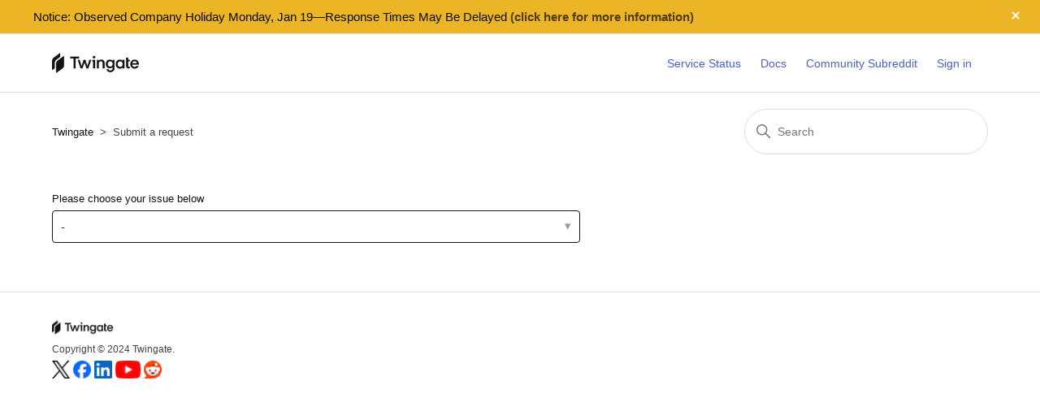

--- FILE ---
content_type: text/html; charset=utf-8
request_url: https://help.twingate.com/hc/en-us/requests/new
body_size: 3496
content:
<!DOCTYPE html>
<html dir="ltr" lang="en-US">
<head>
  <meta charset="utf-8" />
  <!-- v26831 -->


  <title>Submit a request &ndash; Twingate</title>

  

  <link href="https://help.twingate.com/hc/en-us/requests/new" rel="canonical">

  <link rel="stylesheet" href="//static.zdassets.com/hc/assets/application-f34d73e002337ab267a13449ad9d7955.css" media="all" id="stylesheet" />
  <link rel="stylesheet" type="text/css" href="/hc/theming_assets/11045828/360003159377/style.css?digest=28083321880093">

  <link rel="icon" type="image/x-icon" href="/hc/theming_assets/01HZKY9WFM01JB1RYB61A5P4V2">

    

  <meta content="width=device-width, initial-scale=1.0" name="viewport" />

<script src="https://ajax.googleapis.com/ajax/libs/jquery/3.5.1/jquery.min.js"></script>

<script src="/hc/theming_assets/01HZKY9V867KHSQ7FHHAW2SDNA"></script>
  
</head>
<body class="">
  
  
  

  <div class="alertbox"></div>
<a class="skip-navigation" tabindex="1" href="#main-content">Skip to main content</a>

<header class="header">
  <div class="logo">
    <a title="Home" href="/hc/en-us">
      <img src="/hc/theming_assets/01HZKY9WB60MKN9FS7R4KP0J80" alt="Twingate Help Center home page" />
      
    </a>
  </div>
  <div class="nav-wrapper">
    <button class="menu-button" aria-controls="user-nav" aria-expanded="false" aria-label="Toggle navigation menu">
      <svg xmlns="http://www.w3.org/2000/svg" width="16" height="16" focusable="false" viewBox="0 0 16 16" class="icon-menu">
        <path fill="none" stroke="currentColor" stroke-linecap="round" d="M1.5 3.5h13m-13 4h13m-13 4h13"/>
      </svg>
    </button>
    <nav class="user-nav" id="user-nav">
      <a href="https://status.twingate.com" target="_blank">Service Status</a>
      <a href="https://docs.twingate.com" target="_blank">Docs</a>
      <a href="https://www.reddit.com/r/twingate/" target="_blank">Community Subreddit</a>
    </nav>
    
      <a class="sign-in" rel="nofollow" data-auth-action="signin" title="Opens a dialog" role="button" href="https://twingate.zendesk.com/access?brand_id=360003159377&amp;return_to=https%3A%2F%2Fhelp.twingate.com%2Fhc%2Fen-us%2Frequests%2Fnew">
        Sign in
      </a>
    
  </div>
</header>
<script type="text/javascript" id="statuspage-widget" statuspage="https://status.twingate.com/" src="/hc/theming_assets/01HZKY9VD05Z1A2KYSVH1KTWEZ"></script

  <main role="main">
    <div class="container-divider"></div>
<div class="container">
  <nav class="sub-nav">
    <ol class="breadcrumbs">
  
    <li title="Twingate">
      
        <a href="/hc/en-us">Twingate</a>
      
    </li>
  
    <li title="Submit a request">
      
        Submit a request
      
    </li>
  
</ol>

    <div class="search-container">
      <svg xmlns="http://www.w3.org/2000/svg" width="12" height="12" focusable="false" viewBox="0 0 12 12" class="search-icon">
        <circle cx="4.5" cy="4.5" r="4" fill="none" stroke="currentColor"/>
        <path stroke="currentColor" stroke-linecap="round" d="M11 11L7.5 7.5"/>
      </svg>
      <form role="search" class="search" data-search="" action="/hc/en-us/search" accept-charset="UTF-8" method="get"><input type="hidden" name="utf8" value="&#x2713;" autocomplete="off" /><input type="search" name="query" id="query" placeholder="Search" aria-label="Search" /></form>
    </div>
  </nav>

	<h1 class="new-request-title">
    <span class="follow-up-hint">
      
    </span>
  </h1>

  <div id="main-content" class="form">
    <form id="new_request" class="request-form" data-form="" data-form-type="request" action="/hc/en-us/requests" accept-charset="UTF-8" method="post"><input type="hidden" name="utf8" value="&#x2713;" autocomplete="off" />



  

  <div class="form-field select optional request_ticket_form_id"><label for="request_issue_type_select">Please choose your issue below</label>
<select name="request[ticket_form_id]" id="request_issue_type_select" aria-label="Please choose your issue below" autofocus="autofocus"><option data-url="https://help.twingate.com/hc/en-us/requests/new" value="-">-</option>
<option data-url="https://help.twingate.com/hc/en-us/requests/new?ticket_form_id=12964072334621" value="12964072334621">General</option>
<option data-url="https://help.twingate.com/hc/en-us/requests/new?ticket_form_id=11906577069981" value="11906577069981">Account / Billing Assistance</option>
<option data-url="https://help.twingate.com/hc/en-us/requests/new?ticket_form_id=5279925835165" value="5279925835165">Technical Assistance</option>
<option data-url="https://help.twingate.com/hc/en-us/requests/new?ticket_form_id=11607249982877" value="11607249982877">IdP Configuration Request</option>
<option data-url="https://help.twingate.com/hc/en-us/requests/new?ticket_form_id=11158619862813" value="11158619862813">Network Deletion</option></select></div>

  

  

  

  

  

  

  

  

</form>





  </div>
</div>

  </main>

  <footer class="footer">
  <div class="footer-inner">
    <nav class="user-nav" id="user-nav">
      <div class="logo">
          <a href='https://twingate.com'><img src="/hc/theming_assets/01HZKY9WB60MKN9FS7R4KP0J80" alt="TwingateLogo" "width=115" height="26"/></a>
        	<p>Copyright © 2024 Twingate.</p>
      </div>
      <div class="share">
        	<a href='https://twitter.com/TwingateHQ'><img src="/hc/theming_assets/01HZKY9VVXRS11DBNRJFYZ3FJS" alt="x_icon" "width=115" height="22"></a>
        	<a href='https://www.facebook.com/twingatehq'><img src="/hc/theming_assets/01HZKY9VQ82EPA8JZY5CHV97M1" alt="facebook icon" "width=115" height="22"></a>
        	<a href='https://www.linkedin.com/company/twingate'><img src="/hc/theming_assets/01HZKY9W61PYD2G79BF8GTP6BJ" alt="linkedin icon" "width=115" height="22"></a>
        	<a href='https://www.youtube.com/channel/UCir710YELYo1oev4VZWlLAw'><img src="/hc/theming_assets/01HZKY9W19M66XPBC8DPPJGFXF" alt="youtube icon" "width=115" height="22"></a>
        	<a href='https://reddit.com/r/twingate'><img src="/hc/theming_assets/01HZKY9VJ7FNYGHCATT173DYWY" alt="reddit icon" "width=115" height="22"></a>
      </div>
    </nav>
    <nav class="user-nav" id="user-nav">

    </nav>
    <div class="footer-language-selector">
      
    </div>
  </div>
</footer>



  <!-- / -->

  
  <script src="//static.zdassets.com/hc/assets/en-us.f90506476acd6ed8bfc8.js"></script>
  

  <script type="text/javascript">
  /*

    Greetings sourcecode lurker!

    This is for internal Zendesk and legacy usage,
    we don't support or guarantee any of these values
    so please don't build stuff on top of them.

  */

  HelpCenter = {};
  HelpCenter.account = {"subdomain":"twingate","environment":"production","name":"Twingate"};
  HelpCenter.user = {"identifier":"da39a3ee5e6b4b0d3255bfef95601890afd80709","email":null,"name":"","role":"anonymous","avatar_url":"https://assets.zendesk.com/hc/assets/default_avatar.png","is_admin":false,"organizations":[],"groups":[]};
  HelpCenter.internal = {"asset_url":"//static.zdassets.com/hc/assets/","web_widget_asset_composer_url":"https://static.zdassets.com/ekr/snippet.js","current_session":{"locale":"en-us","csrf_token":null,"shared_csrf_token":null},"usage_tracking":{"event":"submit_request_form_viewed","data":"[base64]","url":"https://help.twingate.com/hc/activity"},"current_record_id":null,"current_record_url":null,"current_record_title":null,"current_text_direction":"ltr","current_brand_id":360003159377,"current_brand_name":"Twingate","current_brand_url":"https://twingate.zendesk.com","current_brand_active":true,"current_path":"/hc/en-us/requests/new","show_autocomplete_breadcrumbs":true,"user_info_changing_enabled":false,"has_user_profiles_enabled":false,"has_end_user_attachments":true,"user_aliases_enabled":false,"has_anonymous_kb_voting":false,"has_multi_language_help_center":true,"show_at_mentions":false,"embeddables_config":{"embeddables_web_widget":false,"embeddables_help_center_auth_enabled":false,"embeddables_connect_ipms":false},"answer_bot_subdomain":"static","gather_plan_state":"subscribed","has_article_verification":false,"has_gather":true,"has_ckeditor":false,"has_community_enabled":false,"has_community_badges":true,"has_community_post_content_tagging":false,"has_gather_content_tags":true,"has_guide_content_tags":true,"has_user_segments":true,"has_answer_bot_web_form_enabled":true,"has_garden_modals":false,"theming_cookie_key":"hc-da39a3ee5e6b4b0d3255bfef95601890afd80709-2-preview","is_preview":false,"has_search_settings_in_plan":true,"theming_api_version":2,"theming_settings":{"brand_color":"rgba(18, 19, 21, 1)","brand_text_color":"#FFFFFF","text_color":"rgba(18, 19, 21, 1)","link_color":"rgba(75, 97, 195, 1)","visited_link_color":"#4B61C3","background_color":"#FFFFFF","heading_font":"-apple-system, BlinkMacSystemFont, 'Segoe UI', Helvetica, Arial, sans-serif","text_font":"-apple-system, BlinkMacSystemFont, 'Segoe UI', Helvetica, Arial, sans-serif","logo":"/hc/theming_assets/01HZKY9WB60MKN9FS7R4KP0J80","show_brand_name":false,"favicon":"/hc/theming_assets/01HZKY9WFM01JB1RYB61A5P4V2","homepage_background_image":"/hc/theming_assets/01HZKY9WPP2RN7D1JEXVME7CYN","community_background_image":"/hc/theming_assets/01HZKY9WWWGGQ7AQZE9R0K86XM","community_image":"/hc/theming_assets/01HZKY9X3FCPNXT0MFWJ1J762H","instant_search":true,"scoped_kb_search":true,"scoped_community_search":false,"show_recent_activity":false,"show_articles_in_section":true,"show_article_author":false,"show_article_comments":false,"show_follow_article":true,"show_recently_viewed_articles":true,"show_related_articles":true,"show_article_sharing":false,"show_follow_section":true,"show_follow_post":false,"show_post_sharing":false,"show_follow_topic":false},"has_pci_credit_card_custom_field":false,"help_center_restricted":false,"is_assuming_someone_else":false,"flash_messages":[],"user_photo_editing_enabled":true,"user_preferred_locale":"en-us","base_locale":"en-us","login_url":"https://twingate.zendesk.com/access?brand_id=360003159377\u0026return_to=https%3A%2F%2Fhelp.twingate.com%2Fhc%2Fen-us%2Frequests%2Fnew","has_alternate_templates":false,"has_custom_statuses_enabled":true,"has_hc_generative_answers_setting_enabled":true,"has_generative_search_with_zgpt_enabled":false,"has_suggested_initial_questions_enabled":false,"has_guide_service_catalog":true,"has_service_catalog_search_poc":false,"has_service_catalog_itam":false,"has_csat_reverse_2_scale_in_mobile":false,"has_knowledge_navigation":false,"has_unified_navigation":false,"has_csat_bet365_branding":false,"version":"v26831","dev_mode":false};
</script>

  
  
  <script src="//static.zdassets.com/hc/assets/hc_enduser-2a5c7d395cc5df83aeb04ab184a4dcef.js"></script>
  <script type="text/javascript" src="/hc/theming_assets/11045828/360003159377/script.js?digest=28083321880093"></script>
  
</body>
</html>

--- FILE ---
content_type: text/javascript; charset=utf-8
request_url: https://help.twingate.com/hc/theming_assets/11045828/360003159377/script.js?digest=28083321880093
body_size: 6800
content:
document.addEventListener('DOMContentLoaded', function() {
  // Key map
  var ENTER = 13;
  var ESCAPE = 27;
  var SPACE = 32;
  var UP = 38;
  var DOWN = 40;
  var TAB = 9;

  function closest (element, selector) {
    if (Element.prototype.closest) {
      return element.closest(selector);
    }
    do {
      if (Element.prototype.matches && element.matches(selector)
        || Element.prototype.msMatchesSelector && element.msMatchesSelector(selector)
        || Element.prototype.webkitMatchesSelector && element.webkitMatchesSelector(selector)) {
        return element;
      }
      element = element.parentElement || element.parentNode;
    } while (element !== null && element.nodeType === 1);
    return null;
  }

  // social share popups
  Array.prototype.forEach.call(document.querySelectorAll('.share a'), function(anchor) {
    anchor.addEventListener('click', function(e) {
      e.preventDefault();
      window.open(this.href, '', 'height = 500, width = 500');
    });
  });

  // In some cases we should preserve focus after page reload
  function saveFocus() {
    var activeElementId = document.activeElement.getAttribute("id");
    sessionStorage.setItem('returnFocusTo', '#' + activeElementId);
  }
  var returnFocusTo = sessionStorage.getItem('returnFocusTo');
  if (returnFocusTo) {
    sessionStorage.removeItem('returnFocusTo');
    var returnFocusToEl = document.querySelector(returnFocusTo);
    returnFocusToEl && returnFocusToEl.focus && returnFocusToEl.focus();
  }

  // show form controls when the textarea receives focus or backbutton is used and value exists
  var commentContainerTextarea = document.querySelector('.comment-container textarea'),
    commentContainerFormControls = document.querySelector('.comment-form-controls, .comment-ccs');

  if (commentContainerTextarea) {
    commentContainerTextarea.addEventListener('focus', function focusCommentContainerTextarea() {
      commentContainerFormControls.style.display = 'block';
      commentContainerTextarea.removeEventListener('focus', focusCommentContainerTextarea);
    });

    if (commentContainerTextarea.value !== '') {
      commentContainerFormControls.style.display = 'block';
    }
  }

  // Expand Request comment form when Add to conversation is clicked
  var showRequestCommentContainerTrigger = document.querySelector('.request-container .comment-container .comment-show-container'),
    requestCommentFields = document.querySelectorAll('.request-container .comment-container .comment-fields'),
    requestCommentSubmit = document.querySelector('.request-container .comment-container .request-submit-comment');

  if (showRequestCommentContainerTrigger) {
    showRequestCommentContainerTrigger.addEventListener('click', function() {
      showRequestCommentContainerTrigger.style.display = 'none';
      Array.prototype.forEach.call(requestCommentFields, function(e) { e.style.display = 'block'; });
      requestCommentSubmit.style.display = 'inline-block';

      if (commentContainerTextarea) {
        commentContainerTextarea.focus();
      }
    });
  }

  // Mark as solved button
  var requestMarkAsSolvedButton = document.querySelector('.request-container .mark-as-solved:not([data-disabled])'),
    requestMarkAsSolvedCheckbox = document.querySelector('.request-container .comment-container input[type=checkbox]'),
    requestCommentSubmitButton = document.querySelector('.request-container .comment-container input[type=submit]');

  if (requestMarkAsSolvedButton) {
    requestMarkAsSolvedButton.addEventListener('click', function() {
      requestMarkAsSolvedCheckbox.setAttribute('checked', true);
      requestCommentSubmitButton.disabled = true;
      this.setAttribute('data-disabled', true);
      // Element.closest is not supported in IE11
      closest(this, 'form').submit();
    });
  }

  // Change Mark as solved text according to whether comment is filled
  var requestCommentTextarea = document.querySelector('.request-container .comment-container textarea');

  var usesWysiwyg = requestCommentTextarea && requestCommentTextarea.dataset.helper === "wysiwyg";

  function isEmptyPlaintext(s) {
    return s.trim() === '';
  }

  function isEmptyHtml(xml) {
    var doc = new DOMParser().parseFromString(`<_>${xml}</_>`, "text/xml");
    var img = doc.querySelector("img");
    return img === null && isEmptyPlaintext(doc.children[0].textContent);
  };

  var isEmpty = usesWysiwyg ? isEmptyHtml : isEmptyPlaintext;

  if (requestCommentTextarea) {
    requestCommentTextarea.addEventListener('input', function() {
      if (isEmpty(requestCommentTextarea.value)) {
        if (requestMarkAsSolvedButton) {
          requestMarkAsSolvedButton.innerText = requestMarkAsSolvedButton.getAttribute('data-solve-translation');
        }
        requestCommentSubmitButton.disabled = true;
      } else {
        if (requestMarkAsSolvedButton) {
          requestMarkAsSolvedButton.innerText = requestMarkAsSolvedButton.getAttribute('data-solve-and-submit-translation');
        }
        requestCommentSubmitButton.disabled = false;
      }
    });
  }

  // Disable submit button if textarea is empty
  if (requestCommentTextarea && isEmpty(requestCommentTextarea.value)) {
    requestCommentSubmitButton.disabled = true;
  }

  // Submit requests filter form on status or organization change in the request list page
  Array.prototype.forEach.call(document.querySelectorAll('#request-status-select, #request-organization-select'), function(el) {
    el.addEventListener('change', function(e) {
      e.stopPropagation();
      saveFocus();
      closest(this, 'form').submit();
    });
  });

  // Submit requests filter form on search in the request list page
  var quickSearch = document.querySelector('#quick-search');
  quickSearch && quickSearch.addEventListener('keyup', function(e) {
    if (e.keyCode === ENTER) {
      e.stopPropagation();
      saveFocus();
      closest(this, 'form').submit();
    }
  });

  function toggleNavigation(toggle, menu) {
    var isExpanded = menu.getAttribute('aria-expanded') === 'true';
    menu.setAttribute('aria-expanded', !isExpanded);
    toggle.setAttribute('aria-expanded', !isExpanded);
  }

  function closeNavigation(toggle, menu) {
    menu.setAttribute('aria-expanded', false);
    toggle.setAttribute('aria-expanded', false);
    toggle.focus();
  }

  var burgerMenu = document.querySelector('.header .menu-button');
  var userMenu = document.querySelector('#user-nav');

  burgerMenu.addEventListener('click', function(e) {
    e.stopPropagation();
    toggleNavigation(this, userMenu);
  });


  userMenu.addEventListener('keyup', function(e) {
    if (e.keyCode === ESCAPE) {
      e.stopPropagation();
      closeNavigation(burgerMenu, this);
    }
  });

  if (userMenu.children.length === 0) {
    burgerMenu.style.display = 'none';
  }

  // Toggles expanded aria to collapsible elements
  var collapsible = document.querySelectorAll('.collapsible-nav, .collapsible-sidebar');

  Array.prototype.forEach.call(collapsible, function(el) {
    var toggle = el.querySelector('.collapsible-nav-toggle, .collapsible-sidebar-toggle');

    el.addEventListener('click', function(e) {
      toggleNavigation(toggle, this);
    });

    el.addEventListener('keyup', function(e) {
      if (e.keyCode === ESCAPE) {
        closeNavigation(toggle, this);
      }
    });
  });

  // Submit organization form in the request page
  var requestOrganisationSelect = document.querySelector('#request-organization select');

  if (requestOrganisationSelect) {
    requestOrganisationSelect.addEventListener('change', function() {
      closest(this, 'form').submit();
    });
  }

  // If multibrand search has more than 5 help centers or categories collapse the list
  var multibrandFilterLists = document.querySelectorAll(".multibrand-filter-list");
  Array.prototype.forEach.call(multibrandFilterLists, function(filter) {
    if (filter.children.length > 6) {
      // Display the show more button
      var trigger = filter.querySelector(".see-all-filters");
      trigger.setAttribute("aria-hidden", false);

      // Add event handler for click
      trigger.addEventListener("click", function(e) {
        e.stopPropagation();
        trigger.parentNode.removeChild(trigger);
        filter.classList.remove("multibrand-filter-list--collapsed")
      })
    }
  });

  // If there are any error notifications below an input field, focus that field
  var notificationElm = document.querySelector(".notification-error");
  if (
    notificationElm &&
    notificationElm.previousElementSibling &&
    typeof notificationElm.previousElementSibling.focus === "function"
  ) {
    notificationElm.previousElementSibling.focus();
  }

  // Dropdowns
  
  function Dropdown(toggle, menu) {
    this.toggle = toggle;
    this.menu = menu;

    this.menuPlacement = {
      top: menu.classList.contains("dropdown-menu-top"),
      end: menu.classList.contains("dropdown-menu-end")
    };

    this.toggle.addEventListener("click", this.clickHandler.bind(this));
    this.toggle.addEventListener("keydown", this.toggleKeyHandler.bind(this));
    this.menu.addEventListener("keydown", this.menuKeyHandler.bind(this));
  };

  Dropdown.prototype = {

    get isExpanded() {
      return this.menu.getAttribute("aria-expanded") === "true";
    },

    get menuItems() {
      return Array.prototype.slice.call(this.menu.querySelectorAll("[role='menuitem']"));
    },

    dismiss: function() {
      if (!this.isExpanded) return;

      this.menu.setAttribute("aria-expanded", false);
      this.menu.classList.remove("dropdown-menu-end", "dropdown-menu-top");
    },

    open: function() {
      if (this.isExpanded) return;

      this.menu.setAttribute("aria-expanded", true);
      this.handleOverflow();
    },

    handleOverflow: function() {
      var rect = this.menu.getBoundingClientRect();

      var overflow = {
        right: rect.left < 0 || rect.left + rect.width > window.innerWidth,
        bottom: rect.top < 0 || rect.top + rect.height > window.innerHeight
      };

      if (overflow.right || this.menuPlacement.end) {
        this.menu.classList.add("dropdown-menu-end");
      }

      if (overflow.bottom || this.menuPlacement.top) {
        this.menu.classList.add("dropdown-menu-top");
      }

      if (this.menu.getBoundingClientRect().top < 0) {
        this.menu.classList.remove("dropdown-menu-top")
      }
    },

    focusNextMenuItem: function(currentItem) {
      if (!this.menuItems.length) return;

      var currentIndex = this.menuItems.indexOf(currentItem);
      var nextIndex = currentIndex === this.menuItems.length - 1 || currentIndex < 0 ? 0 : currentIndex + 1;

      this.menuItems[nextIndex].focus();
    },

    focusPreviousMenuItem: function(currentItem) {
      if (!this.menuItems.length) return;

      var currentIndex = this.menuItems.indexOf(currentItem);
      var previousIndex = currentIndex <= 0 ? this.menuItems.length - 1 : currentIndex - 1;

      this.menuItems[previousIndex].focus();
    },

    clickHandler: function() {
      if (this.isExpanded) {
        this.dismiss();
      } else {
        this.open();
      }
    },

    toggleKeyHandler: function(e) {
      switch (e.keyCode) {
        case ENTER:
        case SPACE:
        case DOWN:
          e.preventDefault();
          this.open();
          this.focusNextMenuItem();
          break;
        case UP:
          e.preventDefault();
          this.open();
          this.focusPreviousMenuItem();
          break;
        case ESCAPE:
          this.dismiss();
          this.toggle.focus();
          break;
      }
    },

    menuKeyHandler: function(e) {
      var firstItem = this.menuItems[0];
      var lastItem = this.menuItems[this.menuItems.length - 1];
      var currentElement = e.target;

      switch (e.keyCode) {
        case ESCAPE:
          this.dismiss();
          this.toggle.focus();
          break;
        case DOWN:
          e.preventDefault();
          this.focusNextMenuItem(currentElement);
          break;
        case UP:
          e.preventDefault();
          this.focusPreviousMenuItem(currentElement);
          break;
        case TAB:
          if (e.shiftKey) {
            if (currentElement === firstItem) {
              this.dismiss();
            } else {
              e.preventDefault();
              this.focusPreviousMenuItem(currentElement);
            }
          } else if (currentElement === lastItem) {
            this.dismiss();
          } else {
            e.preventDefault();
            this.focusNextMenuItem(currentElement);
          }
          break;
        case ENTER:
        case SPACE:
          e.preventDefault();
          currentElement.click();
          break;
      }
    }
  }

  var dropdowns = [];
  var dropdownToggles = Array.prototype.slice.call(document.querySelectorAll(".dropdown-toggle"));

  dropdownToggles.forEach(function(toggle) {
    var menu = toggle.nextElementSibling;
    if (menu && menu.classList.contains("dropdown-menu")) {
      dropdowns.push(new Dropdown(toggle, menu));
    }
  });

  document.addEventListener("click", function(evt) {
    dropdowns.forEach(function(dropdown) {
      if (!dropdown.toggle.contains(evt.target)) {
        dropdown.dismiss();
      }
    });
  });
});

//Table of contents
$(document).ready(function(){
      $("#toc").toc({content: ".article-body", headings: "h1,h2,h3,h4"});
    $('.callout.callout--transparent').hide();
  if($("ul#toc li").length >= 2){
    $('.callout.callout--transparent').show();
     }
});
//END Table of contents

//### Modify Support Request Forms ###
// Form ID mappings–Prod, Sandbox
const supportForms = {
  "-": ["-"], // default option
  "Technical Assistance": ["5279925835165", "19804411403163"],
  "Network Deletion": ["11158619862813", "19804442554907"],
  "IdP Configuration": ["11607249982877", "19804447948699"],
  "Account | Billing Support": ["11906577069981", "19804465606171"],
  "Log Upload": ["12339208038813", "19804466433563"],
  "General Request": ["12964072334621", "19804468494875"]
};

// Function to get the form name from URL
function getFormNameFromUrl(url) {
  const basePath = "/hc/en-us/requests/new?ticket_form_id=";
  for (const [formName, ids] of Object.entries(supportForms)) {
      if (ids.some(id => url.includes(`${basePath}${id}`))) {
          return formName;
      }
  }
  return null; // Default to null if no specific form ID is present
}

// Function to hide an element if it exists
function hideElement(selector) {
  const element = document.querySelector(selector);
  if (element) element.remove();
}

// Hide selection and apply specific behavior based on form name
document.addEventListener("DOMContentLoaded", function() {
  const currentUrl = window.location.href;
  const formName = getFormNameFromUrl(currentUrl);
  const isGenericRequestPage = currentUrl.includes("/hc/en-us/requests/new") && !currentUrl.includes("ticket_form_id=");

  // Forms to hide if not on the current form or on a generic request page
  const formsToHide = ["Network Deletion", "IdP Configuration", "General Request"];

  // Hide specified options if on a generic request page or if the form is not one of the formsToHide
  if (isGenericRequestPage || !formsToHide.includes(formName)) {
      formsToHide.forEach(form => {
          const formIds = supportForms[form];
          formIds.forEach(formId => {
              hideElement(`#request_issue_type_select option[value="${formId}"]`);

              // Use MutationObserver to observe changes and remove items as they are added dynamically
              const observer = new MutationObserver((mutations) => {
                  mutations.forEach((mutation) => {
                      mutation.addedNodes.forEach((node) => {
                          if (node.nodeType === 1) { // Check if it's an element node
                              const nestedElement = node.querySelector(`li[id="${formId}"]`);
                              if (nestedElement) nestedElement.remove();
                          }
                      });
                  });
              });

              // Start observing the `.nesty-panel` for child node additions
              const nestyPanel = document.querySelector('.nesty-panel');
              if (nestyPanel) {
                  observer.observe(nestyPanel, { childList: true, subtree: true });
              }
          });
      });
  }

  // Additional logic for each specific form
  if (formName) {
      switch (formName) {
          case "Network Deletion":
              $(".request_ticket_form_id").hide();
              document.querySelector('.breadcrumbs li:nth-child(2)').innerHTML ='Network Deletion';
              document.querySelector('h1.new-request-title').innerHTML ='Network Deletion Request';
          		//document.querySelector('.form-field.string.required.request_custom_fields_11158598967069').placeholder = '.twingate.com';
              $('.form-field.request_ticket_form_id').after('<div class="callout notice"><p><span style="font-family: Roboto, Arial, sans-serif;">⚠️</span> <strong>Teams</strong> or <strong>Business</strong> accounts–You must <a href="https://twingate.com/docs/subscription-cancellation"\><strong>Cancel Your Subscription</strong> (click here for details)</a> before deletion.</p><p><span style="font-family: Roboto, Arial, sans-serif;">⚠️</span> <strong>Enterprise</strong> accounts–Please work directly with your Twingate representative.</p></div>'); // Callout
              $('.form-field.string.optional.request_subject').hide();// Hide subject 
              $('.form-field.string.required.request_subject').hide(); // Hide subject 
              $('.form-field.request_description').hide(); // Hide description
              $('#request_subject').val('Twingate Network Deletion Request'); // Autofill subject 
              $('#request_description').val('Twingate Network Deletion Request via form'); // Autofill description
              $('.form-field label:contains("Attachments")').hide(); // Hide attachments
              $('#upload-dropzone').hide(); // Hide attachments
              $('request')
              break;

          case "Technical Assistance":
              $('.form-field.request_ticket_form_id').after('<div class="callout notice"><p><span style="font-family: Roboto, Arial, sans-serif;">⚠️</span> We are unable to provide email technical support for <strong>Starter</strong> or <strong>trial</strong> accounts. For additional information visit <a href="https://help.twingate.com/hc/en-us/articles/22661857661341" target="_blank"><strong>Technical Support Entitlement</strong> (click here for details)</a>.</p></div>');
          		$('.form-field.request_priority').after('<div class="callout notice"><p><span style="font-family: Roboto, Arial, sans-serif;">⚠️</span> P1/Urgent is strictly for production outages. Please select the priority that best matches the observed impact aligning with <a href="https://help.twingate.com/hc/en-us/articles/8212524418717" target="_blank"><strong>Technical Support Priority Levels</strong> (click here for details)</a>.</p></div>'); // Callout
              break;

          case "Account | Billing Support":
              $('.form-field.request_ticket_form_id').after('<div class="callout notice"><p><strong>Prior to submitting an account request</strong><p>If you have a Twingate account manager, please work with them directly.</p><p>For licensing and billing questions, please review our <strong><a href="https://www.twingate.com/docs/subscription-management" target="_blank">Subscription Management</a></strong> page as it covers common questions.</p></div>');
              break;

          case "IdP Configuration":
              $('.form').prepend('<div class="callout notice"><p><span style="font-family: Roboto, Arial, sans-serif;">⚠️</span> <strong>Business & Enterprise only–</strong>Note that Keycloak integration is limited to the Business and Enterprise product tiers. See our <a href="https://www.twingate.com/pricing"\>pricing page</a> for more information. </p></div>'); // Callout
              document.querySelector('.breadcrumbs li:nth-child(2)').innerHTML ='IdP Configuration';
              document.querySelector('h1.new-request-title').innerHTML ='IdP Configuration Request: ' + $('#request_custom_fields_11607371226653 ~ a').text();
              $('.form-field.string.optional.request_subject').hide();// Hide subject 
              $('.form-field.string.required.request_subject').hide(); // Hide subject 
              $('.form-field.string.optional.request_custom_fields_11607371226653').hide();// Hide subject 
              $('.form-field.string.required.request_custom_fields_11607371226653').hide(); // Hide subject 
              $('#request_subject').val('Twingate IdP Configuration Request: ' + $('#request_custom_fields_11607371226653 ~ a').text()); // Autofill subject 
              $('#request_description_label').text('Additional Request Notes'); // Autofill description
              $('.form-field label:contains("Attachments")').hide();
              $('#upload-dropzone').hide();
              break;

          case "General Request":
              hideElement('#request_issue_type_select option[value="12964072334621"]');
              const observer = new MutationObserver((mutations) => {
                  mutations.forEach((mutation) => {
                      mutation.addedNodes.forEach((node) => {
                          if (node.nodeType === 1) {
                              const nestedElement = node.querySelector('li[id="12964072334621"]');
                              if (nestedElement) nestedElement.remove();
                          }
                      });
                  });
              });
              const nestyPanel = document.querySelector('.nesty-panel');
              if (nestyPanel) {
                  observer.observe(nestyPanel, { childList: true, subtree: true });
              }
              break;

          default:
              break;
      }
  }
});

// catch all if disabling the /requests/new without a specified form in URL.
/*else if (selected_req_type == "-") { // form must be directly input
    document.querySelector('.breadcrumbs li:nth-child(2)').innerHTML ='Oops...';
    document.querySelector('h1.new-request-title').innerHTML ='Oops...';
  	$('.form').prepend('<div class="callout notice"><p>It appears we landed here by mistake. Let&#39;s head back to <a href="https://help.twingate.com">Twingate Help Center</a> for available resources. Should you be looking to engage our Technical Support team, please see <a href="https://help.twingate.com/hc/en-us/articles/5696151174045"\>Technical Support Services</a>.<br><br><h4>Starter or Teams or trial Business accounts:</h4><p>Unfortunately we are unable to provide direct Technical Support these accounts. Should you need assistance beyond <a href="https://twingate.com/docs">Twingate Docs</a> or <a href="https://help.twingate.com">Twingate Help Center</a>, we encourage you to post on the <a href="https://forum.twingate.com">Community Forum</a> for support.</p></div>');
}*/
//END Modify Support Request Forms

// Custom: MW-Notification Banner
// Banner displayed if KB article published with label: "alert"
document.addEventListener('DOMContentLoaded', async function () {
  // Article labels to be considered for the alerts
  const labels = ['banner-info', 'banner-warn'];

  // Show the article body within the alertbox? (Boolean: true/false)
  const showArticleBody = false;

  // Get current help center locale
  const locale = document
    .querySelector('html')
    .getAttribute('lang')
    .toLowerCase();

  for (let label of labels) {
    // URL to be called to get the alert data
    const url = `/api/v2/help_center/${locale}/articles.json?label_names=${label}`;

    // Raw data collected from the endpoint above
    const data = await (await fetch(url)).json();

    // List of articles returned
    const articles = (data && data.articles) || [];

    // Handle returned articles
    for (let i = 0; i < articles.length; i++) {
      const articleUrl = articles[i].html_url;
      const title = articles[i].title;
      const body = articles[i].body;

      const html = `
        <div class="ns-box ns-bar ns-effect-slidetop ${label} ns-show">
          <div class="ns-box-inner">
            <p>
              ${title} <a href="${articleUrl}">(click here for more information)</a>
              ${showArticleBody ? body : ''}
            </p>
          </div>
          <span class="ns-close"></span>
        </div>
      `;

      // Append current alert to the alertbox container
      document.querySelector('.alertbox').insertAdjacentHTML('beforeend', html);
    }
  }
});

document.addEventListener('click', function (event) {
  // Close alertbox
  if (event.target.matches('.ns-close')) {
    event.preventDefault();
    event.target.parentElement.remove();
  }
});